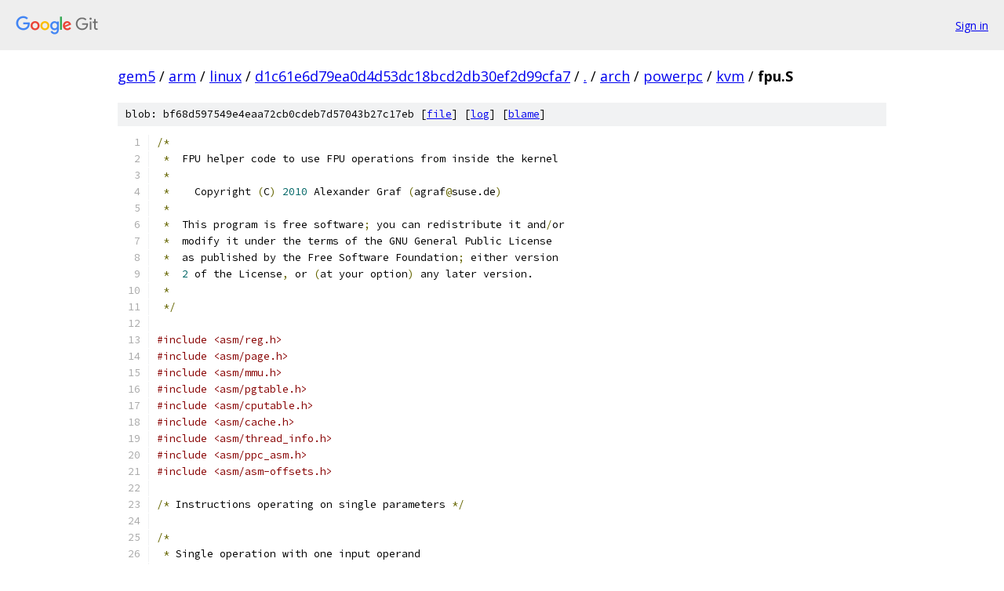

--- FILE ---
content_type: text/html; charset=utf-8
request_url: https://gem5.googlesource.com/arm/linux/+/d1c61e6d79ea0d4d53dc18bcd2db30ef2d99cfa7/arch/powerpc/kvm/fpu.S?autodive=0%2F%2F%2F
body_size: 5261
content:
<!DOCTYPE html><html lang="en"><head><meta charset="utf-8"><meta name="viewport" content="width=device-width, initial-scale=1"><title>arch/powerpc/kvm/fpu.S - arm/linux - Git at Google</title><link rel="stylesheet" type="text/css" href="/+static/base.css"><link rel="stylesheet" type="text/css" href="/+static/prettify/prettify.css"><!-- default customHeadTagPart --></head><body class="Site"><header class="Site-header"><div class="Header"><a class="Header-image" href="/"><img src="//www.gstatic.com/images/branding/lockups/2x/lockup_git_color_108x24dp.png" width="108" height="24" alt="Google Git"></a><div class="Header-menu"> <a class="Header-menuItem" href="https://accounts.google.com/AccountChooser?faa=1&amp;continue=https://gem5.googlesource.com/login/arm/linux/%2B/d1c61e6d79ea0d4d53dc18bcd2db30ef2d99cfa7/arch/powerpc/kvm/fpu.S?autodive%3D0%252F%252F%252F">Sign in</a> </div></div></header><div class="Site-content"><div class="Container "><div class="Breadcrumbs"><a class="Breadcrumbs-crumb" href="/?format=HTML">gem5</a> / <a class="Breadcrumbs-crumb" href="/arm/">arm</a> / <a class="Breadcrumbs-crumb" href="/arm/linux/">linux</a> / <a class="Breadcrumbs-crumb" href="/arm/linux/+/d1c61e6d79ea0d4d53dc18bcd2db30ef2d99cfa7">d1c61e6d79ea0d4d53dc18bcd2db30ef2d99cfa7</a> / <a class="Breadcrumbs-crumb" href="/arm/linux/+/d1c61e6d79ea0d4d53dc18bcd2db30ef2d99cfa7/?autodive=0%2F%2F%2F">.</a> / <a class="Breadcrumbs-crumb" href="/arm/linux/+/d1c61e6d79ea0d4d53dc18bcd2db30ef2d99cfa7/arch?autodive=0%2F%2F%2F">arch</a> / <a class="Breadcrumbs-crumb" href="/arm/linux/+/d1c61e6d79ea0d4d53dc18bcd2db30ef2d99cfa7/arch/powerpc?autodive=0%2F%2F%2F">powerpc</a> / <a class="Breadcrumbs-crumb" href="/arm/linux/+/d1c61e6d79ea0d4d53dc18bcd2db30ef2d99cfa7/arch/powerpc/kvm?autodive=0%2F%2F%2F">kvm</a> / <span class="Breadcrumbs-crumb">fpu.S</span></div><div class="u-sha1 u-monospace BlobSha1">blob: bf68d597549e4eaa72cb0cdeb7d57043b27c17eb [<a href="/arm/linux/+/d1c61e6d79ea0d4d53dc18bcd2db30ef2d99cfa7/arch/powerpc/kvm/fpu.S?autodive=0%2F%2F%2F">file</a>] [<a href="/arm/linux/+log/d1c61e6d79ea0d4d53dc18bcd2db30ef2d99cfa7/arch/powerpc/kvm/fpu.S">log</a>] [<a href="/arm/linux/+blame/d1c61e6d79ea0d4d53dc18bcd2db30ef2d99cfa7/arch/powerpc/kvm/fpu.S">blame</a>]</div><table class="FileContents"><tr class="u-pre u-monospace FileContents-line"><td class="u-lineNum u-noSelect FileContents-lineNum" data-line-number="1"></td><td class="FileContents-lineContents" id="1"><span class="pun">/*</span></td></tr><tr class="u-pre u-monospace FileContents-line"><td class="u-lineNum u-noSelect FileContents-lineNum" data-line-number="2"></td><td class="FileContents-lineContents" id="2"><span class="pln"> </span><span class="pun">*</span><span class="pln">  FPU helper code to use FPU operations from inside the kernel</span></td></tr><tr class="u-pre u-monospace FileContents-line"><td class="u-lineNum u-noSelect FileContents-lineNum" data-line-number="3"></td><td class="FileContents-lineContents" id="3"><span class="pln"> </span><span class="pun">*</span></td></tr><tr class="u-pre u-monospace FileContents-line"><td class="u-lineNum u-noSelect FileContents-lineNum" data-line-number="4"></td><td class="FileContents-lineContents" id="4"><span class="pln"> </span><span class="pun">*</span><span class="pln">    Copyright </span><span class="pun">(</span><span class="pln">C</span><span class="pun">)</span><span class="pln"> </span><span class="lit">2010</span><span class="pln"> Alexander Graf </span><span class="pun">(</span><span class="pln">agraf</span><span class="pun">@</span><span class="pln">suse.de</span><span class="pun">)</span></td></tr><tr class="u-pre u-monospace FileContents-line"><td class="u-lineNum u-noSelect FileContents-lineNum" data-line-number="5"></td><td class="FileContents-lineContents" id="5"><span class="pln"> </span><span class="pun">*</span></td></tr><tr class="u-pre u-monospace FileContents-line"><td class="u-lineNum u-noSelect FileContents-lineNum" data-line-number="6"></td><td class="FileContents-lineContents" id="6"><span class="pln"> </span><span class="pun">*</span><span class="pln">  This program is free software</span><span class="pun">;</span><span class="pln"> you can redistribute it and</span><span class="pun">/</span><span class="pln">or</span></td></tr><tr class="u-pre u-monospace FileContents-line"><td class="u-lineNum u-noSelect FileContents-lineNum" data-line-number="7"></td><td class="FileContents-lineContents" id="7"><span class="pln"> </span><span class="pun">*</span><span class="pln">  modify it under the terms of the GNU General Public License</span></td></tr><tr class="u-pre u-monospace FileContents-line"><td class="u-lineNum u-noSelect FileContents-lineNum" data-line-number="8"></td><td class="FileContents-lineContents" id="8"><span class="pln"> </span><span class="pun">*</span><span class="pln">  as published by the Free Software Foundation</span><span class="pun">;</span><span class="pln"> either version</span></td></tr><tr class="u-pre u-monospace FileContents-line"><td class="u-lineNum u-noSelect FileContents-lineNum" data-line-number="9"></td><td class="FileContents-lineContents" id="9"><span class="pln"> </span><span class="pun">*</span><span class="pln">  </span><span class="lit">2</span><span class="pln"> of the License</span><span class="pun">,</span><span class="pln"> or </span><span class="pun">(</span><span class="pln">at your option</span><span class="pun">)</span><span class="pln"> any later version.</span></td></tr><tr class="u-pre u-monospace FileContents-line"><td class="u-lineNum u-noSelect FileContents-lineNum" data-line-number="10"></td><td class="FileContents-lineContents" id="10"><span class="pln"> </span><span class="pun">*</span></td></tr><tr class="u-pre u-monospace FileContents-line"><td class="u-lineNum u-noSelect FileContents-lineNum" data-line-number="11"></td><td class="FileContents-lineContents" id="11"><span class="pln"> </span><span class="pun">*/</span></td></tr><tr class="u-pre u-monospace FileContents-line"><td class="u-lineNum u-noSelect FileContents-lineNum" data-line-number="12"></td><td class="FileContents-lineContents" id="12"></td></tr><tr class="u-pre u-monospace FileContents-line"><td class="u-lineNum u-noSelect FileContents-lineNum" data-line-number="13"></td><td class="FileContents-lineContents" id="13"><span class="com">#include &lt;asm/reg.h&gt;</span></td></tr><tr class="u-pre u-monospace FileContents-line"><td class="u-lineNum u-noSelect FileContents-lineNum" data-line-number="14"></td><td class="FileContents-lineContents" id="14"><span class="com">#include &lt;asm/page.h&gt;</span></td></tr><tr class="u-pre u-monospace FileContents-line"><td class="u-lineNum u-noSelect FileContents-lineNum" data-line-number="15"></td><td class="FileContents-lineContents" id="15"><span class="com">#include &lt;asm/mmu.h&gt;</span></td></tr><tr class="u-pre u-monospace FileContents-line"><td class="u-lineNum u-noSelect FileContents-lineNum" data-line-number="16"></td><td class="FileContents-lineContents" id="16"><span class="com">#include &lt;asm/pgtable.h&gt;</span></td></tr><tr class="u-pre u-monospace FileContents-line"><td class="u-lineNum u-noSelect FileContents-lineNum" data-line-number="17"></td><td class="FileContents-lineContents" id="17"><span class="com">#include &lt;asm/cputable.h&gt;</span></td></tr><tr class="u-pre u-monospace FileContents-line"><td class="u-lineNum u-noSelect FileContents-lineNum" data-line-number="18"></td><td class="FileContents-lineContents" id="18"><span class="com">#include &lt;asm/cache.h&gt;</span></td></tr><tr class="u-pre u-monospace FileContents-line"><td class="u-lineNum u-noSelect FileContents-lineNum" data-line-number="19"></td><td class="FileContents-lineContents" id="19"><span class="com">#include &lt;asm/thread_info.h&gt;</span></td></tr><tr class="u-pre u-monospace FileContents-line"><td class="u-lineNum u-noSelect FileContents-lineNum" data-line-number="20"></td><td class="FileContents-lineContents" id="20"><span class="com">#include &lt;asm/ppc_asm.h&gt;</span></td></tr><tr class="u-pre u-monospace FileContents-line"><td class="u-lineNum u-noSelect FileContents-lineNum" data-line-number="21"></td><td class="FileContents-lineContents" id="21"><span class="com">#include &lt;asm/asm-offsets.h&gt;</span></td></tr><tr class="u-pre u-monospace FileContents-line"><td class="u-lineNum u-noSelect FileContents-lineNum" data-line-number="22"></td><td class="FileContents-lineContents" id="22"></td></tr><tr class="u-pre u-monospace FileContents-line"><td class="u-lineNum u-noSelect FileContents-lineNum" data-line-number="23"></td><td class="FileContents-lineContents" id="23"><span class="pun">/*</span><span class="pln"> Instructions operating on single parameters </span><span class="pun">*/</span></td></tr><tr class="u-pre u-monospace FileContents-line"><td class="u-lineNum u-noSelect FileContents-lineNum" data-line-number="24"></td><td class="FileContents-lineContents" id="24"></td></tr><tr class="u-pre u-monospace FileContents-line"><td class="u-lineNum u-noSelect FileContents-lineNum" data-line-number="25"></td><td class="FileContents-lineContents" id="25"><span class="pun">/*</span></td></tr><tr class="u-pre u-monospace FileContents-line"><td class="u-lineNum u-noSelect FileContents-lineNum" data-line-number="26"></td><td class="FileContents-lineContents" id="26"><span class="pln"> </span><span class="pun">*</span><span class="pln"> Single operation with one input operand</span></td></tr><tr class="u-pre u-monospace FileContents-line"><td class="u-lineNum u-noSelect FileContents-lineNum" data-line-number="27"></td><td class="FileContents-lineContents" id="27"><span class="pln"> </span><span class="pun">*</span></td></tr><tr class="u-pre u-monospace FileContents-line"><td class="u-lineNum u-noSelect FileContents-lineNum" data-line-number="28"></td><td class="FileContents-lineContents" id="28"><span class="pln"> </span><span class="pun">*</span><span class="pln"> R3 </span><span class="pun">=</span><span class="pln"> </span><span class="pun">(</span><span class="pln">double</span><span class="pun">*)&amp;</span><span class="pln">fpscr</span></td></tr><tr class="u-pre u-monospace FileContents-line"><td class="u-lineNum u-noSelect FileContents-lineNum" data-line-number="29"></td><td class="FileContents-lineContents" id="29"><span class="pln"> </span><span class="pun">*</span><span class="pln"> R4 </span><span class="pun">=</span><span class="pln"> </span><span class="pun">(</span><span class="pln">short</span><span class="pun">*)&amp;</span><span class="pln">result</span></td></tr><tr class="u-pre u-monospace FileContents-line"><td class="u-lineNum u-noSelect FileContents-lineNum" data-line-number="30"></td><td class="FileContents-lineContents" id="30"><span class="pln"> </span><span class="pun">*</span><span class="pln"> R5 </span><span class="pun">=</span><span class="pln"> </span><span class="pun">(</span><span class="pln">short</span><span class="pun">*)&amp;</span><span class="pln">param1</span></td></tr><tr class="u-pre u-monospace FileContents-line"><td class="u-lineNum u-noSelect FileContents-lineNum" data-line-number="31"></td><td class="FileContents-lineContents" id="31"><span class="pln"> </span><span class="pun">*/</span></td></tr><tr class="u-pre u-monospace FileContents-line"><td class="u-lineNum u-noSelect FileContents-lineNum" data-line-number="32"></td><td class="FileContents-lineContents" id="32"><span class="com">#define FPS_ONE_IN(name) 					\</span></td></tr><tr class="u-pre u-monospace FileContents-line"><td class="u-lineNum u-noSelect FileContents-lineNum" data-line-number="33"></td><td class="FileContents-lineContents" id="33"><span class="pln">_GLOBAL</span><span class="pun">(</span><span class="pln">fps_ </span><span class="com">## name);							\</span></td></tr><tr class="u-pre u-monospace FileContents-line"><td class="u-lineNum u-noSelect FileContents-lineNum" data-line-number="34"></td><td class="FileContents-lineContents" id="34"><span class="pln">	lfd	</span><span class="lit">0</span><span class="pun">,</span><span class="lit">0</span><span class="pun">(</span><span class="pln">r3</span><span class="pun">);</span><span class="pln">		</span><span class="pun">/*</span><span class="pln"> load up fpscr value </span><span class="pun">*/</span><span class="pln">	\</span></td></tr><tr class="u-pre u-monospace FileContents-line"><td class="u-lineNum u-noSelect FileContents-lineNum" data-line-number="35"></td><td class="FileContents-lineContents" id="35"><span class="pln">	MTFSF_L</span><span class="pun">(</span><span class="lit">0</span><span class="pun">);</span><span class="pln">							\</span></td></tr><tr class="u-pre u-monospace FileContents-line"><td class="u-lineNum u-noSelect FileContents-lineNum" data-line-number="36"></td><td class="FileContents-lineContents" id="36"><span class="pln">	lfs	</span><span class="lit">0</span><span class="pun">,</span><span class="lit">0</span><span class="pun">(</span><span class="pln">r5</span><span class="pun">);</span><span class="pln">						\</span></td></tr><tr class="u-pre u-monospace FileContents-line"><td class="u-lineNum u-noSelect FileContents-lineNum" data-line-number="37"></td><td class="FileContents-lineContents" id="37"><span class="pln">									\</span></td></tr><tr class="u-pre u-monospace FileContents-line"><td class="u-lineNum u-noSelect FileContents-lineNum" data-line-number="38"></td><td class="FileContents-lineContents" id="38"><span class="pln">	name	</span><span class="lit">0</span><span class="pun">,</span><span class="lit">0</span><span class="pun">;</span><span class="pln">							\</span></td></tr><tr class="u-pre u-monospace FileContents-line"><td class="u-lineNum u-noSelect FileContents-lineNum" data-line-number="39"></td><td class="FileContents-lineContents" id="39"><span class="pln">									\</span></td></tr><tr class="u-pre u-monospace FileContents-line"><td class="u-lineNum u-noSelect FileContents-lineNum" data-line-number="40"></td><td class="FileContents-lineContents" id="40"><span class="pln">	stfs	</span><span class="lit">0</span><span class="pun">,</span><span class="lit">0</span><span class="pun">(</span><span class="pln">r4</span><span class="pun">);</span><span class="pln">						\</span></td></tr><tr class="u-pre u-monospace FileContents-line"><td class="u-lineNum u-noSelect FileContents-lineNum" data-line-number="41"></td><td class="FileContents-lineContents" id="41"><span class="pln">	mffs	</span><span class="lit">0</span><span class="pun">;</span><span class="pln">							\</span></td></tr><tr class="u-pre u-monospace FileContents-line"><td class="u-lineNum u-noSelect FileContents-lineNum" data-line-number="42"></td><td class="FileContents-lineContents" id="42"><span class="pln">	stfd	</span><span class="lit">0</span><span class="pun">,</span><span class="lit">0</span><span class="pun">(</span><span class="pln">r3</span><span class="pun">);</span><span class="pln">	</span><span class="pun">/*</span><span class="pln"> save new fpscr value </span><span class="pun">*/</span><span class="pln">	\</span></td></tr><tr class="u-pre u-monospace FileContents-line"><td class="u-lineNum u-noSelect FileContents-lineNum" data-line-number="43"></td><td class="FileContents-lineContents" id="43"><span class="pln">	blr</span></td></tr><tr class="u-pre u-monospace FileContents-line"><td class="u-lineNum u-noSelect FileContents-lineNum" data-line-number="44"></td><td class="FileContents-lineContents" id="44"></td></tr><tr class="u-pre u-monospace FileContents-line"><td class="u-lineNum u-noSelect FileContents-lineNum" data-line-number="45"></td><td class="FileContents-lineContents" id="45"><span class="pun">/*</span></td></tr><tr class="u-pre u-monospace FileContents-line"><td class="u-lineNum u-noSelect FileContents-lineNum" data-line-number="46"></td><td class="FileContents-lineContents" id="46"><span class="pln"> </span><span class="pun">*</span><span class="pln"> Single operation with two input operands</span></td></tr><tr class="u-pre u-monospace FileContents-line"><td class="u-lineNum u-noSelect FileContents-lineNum" data-line-number="47"></td><td class="FileContents-lineContents" id="47"><span class="pln"> </span><span class="pun">*</span></td></tr><tr class="u-pre u-monospace FileContents-line"><td class="u-lineNum u-noSelect FileContents-lineNum" data-line-number="48"></td><td class="FileContents-lineContents" id="48"><span class="pln"> </span><span class="pun">*</span><span class="pln"> R3 </span><span class="pun">=</span><span class="pln"> </span><span class="pun">(</span><span class="pln">double</span><span class="pun">*)&amp;</span><span class="pln">fpscr</span></td></tr><tr class="u-pre u-monospace FileContents-line"><td class="u-lineNum u-noSelect FileContents-lineNum" data-line-number="49"></td><td class="FileContents-lineContents" id="49"><span class="pln"> </span><span class="pun">*</span><span class="pln"> R4 </span><span class="pun">=</span><span class="pln"> </span><span class="pun">(</span><span class="pln">short</span><span class="pun">*)&amp;</span><span class="pln">result</span></td></tr><tr class="u-pre u-monospace FileContents-line"><td class="u-lineNum u-noSelect FileContents-lineNum" data-line-number="50"></td><td class="FileContents-lineContents" id="50"><span class="pln"> </span><span class="pun">*</span><span class="pln"> R5 </span><span class="pun">=</span><span class="pln"> </span><span class="pun">(</span><span class="pln">short</span><span class="pun">*)&amp;</span><span class="pln">param1</span></td></tr><tr class="u-pre u-monospace FileContents-line"><td class="u-lineNum u-noSelect FileContents-lineNum" data-line-number="51"></td><td class="FileContents-lineContents" id="51"><span class="pln"> </span><span class="pun">*</span><span class="pln"> R6 </span><span class="pun">=</span><span class="pln"> </span><span class="pun">(</span><span class="pln">short</span><span class="pun">*)&amp;</span><span class="pln">param2</span></td></tr><tr class="u-pre u-monospace FileContents-line"><td class="u-lineNum u-noSelect FileContents-lineNum" data-line-number="52"></td><td class="FileContents-lineContents" id="52"><span class="pln"> </span><span class="pun">*/</span></td></tr><tr class="u-pre u-monospace FileContents-line"><td class="u-lineNum u-noSelect FileContents-lineNum" data-line-number="53"></td><td class="FileContents-lineContents" id="53"><span class="com">#define FPS_TWO_IN(name) 					\</span></td></tr><tr class="u-pre u-monospace FileContents-line"><td class="u-lineNum u-noSelect FileContents-lineNum" data-line-number="54"></td><td class="FileContents-lineContents" id="54"><span class="pln">_GLOBAL</span><span class="pun">(</span><span class="pln">fps_ </span><span class="com">## name);							\</span></td></tr><tr class="u-pre u-monospace FileContents-line"><td class="u-lineNum u-noSelect FileContents-lineNum" data-line-number="55"></td><td class="FileContents-lineContents" id="55"><span class="pln">	lfd	</span><span class="lit">0</span><span class="pun">,</span><span class="lit">0</span><span class="pun">(</span><span class="pln">r3</span><span class="pun">);</span><span class="pln">		</span><span class="pun">/*</span><span class="pln"> load up fpscr value </span><span class="pun">*/</span><span class="pln">	\</span></td></tr><tr class="u-pre u-monospace FileContents-line"><td class="u-lineNum u-noSelect FileContents-lineNum" data-line-number="56"></td><td class="FileContents-lineContents" id="56"><span class="pln">	MTFSF_L</span><span class="pun">(</span><span class="lit">0</span><span class="pun">);</span><span class="pln">							\</span></td></tr><tr class="u-pre u-monospace FileContents-line"><td class="u-lineNum u-noSelect FileContents-lineNum" data-line-number="57"></td><td class="FileContents-lineContents" id="57"><span class="pln">	lfs	</span><span class="lit">0</span><span class="pun">,</span><span class="lit">0</span><span class="pun">(</span><span class="pln">r5</span><span class="pun">);</span><span class="pln">						\</span></td></tr><tr class="u-pre u-monospace FileContents-line"><td class="u-lineNum u-noSelect FileContents-lineNum" data-line-number="58"></td><td class="FileContents-lineContents" id="58"><span class="pln">	lfs	</span><span class="lit">1</span><span class="pun">,</span><span class="lit">0</span><span class="pun">(</span><span class="pln">r6</span><span class="pun">);</span><span class="pln">						\</span></td></tr><tr class="u-pre u-monospace FileContents-line"><td class="u-lineNum u-noSelect FileContents-lineNum" data-line-number="59"></td><td class="FileContents-lineContents" id="59"><span class="pln">									\</span></td></tr><tr class="u-pre u-monospace FileContents-line"><td class="u-lineNum u-noSelect FileContents-lineNum" data-line-number="60"></td><td class="FileContents-lineContents" id="60"><span class="pln">	name	</span><span class="lit">0</span><span class="pun">,</span><span class="lit">0</span><span class="pun">,</span><span class="lit">1</span><span class="pun">;</span><span class="pln">							\</span></td></tr><tr class="u-pre u-monospace FileContents-line"><td class="u-lineNum u-noSelect FileContents-lineNum" data-line-number="61"></td><td class="FileContents-lineContents" id="61"><span class="pln">									\</span></td></tr><tr class="u-pre u-monospace FileContents-line"><td class="u-lineNum u-noSelect FileContents-lineNum" data-line-number="62"></td><td class="FileContents-lineContents" id="62"><span class="pln">	stfs	</span><span class="lit">0</span><span class="pun">,</span><span class="lit">0</span><span class="pun">(</span><span class="pln">r4</span><span class="pun">);</span><span class="pln">						\</span></td></tr><tr class="u-pre u-monospace FileContents-line"><td class="u-lineNum u-noSelect FileContents-lineNum" data-line-number="63"></td><td class="FileContents-lineContents" id="63"><span class="pln">	mffs	</span><span class="lit">0</span><span class="pun">;</span><span class="pln">							\</span></td></tr><tr class="u-pre u-monospace FileContents-line"><td class="u-lineNum u-noSelect FileContents-lineNum" data-line-number="64"></td><td class="FileContents-lineContents" id="64"><span class="pln">	stfd	</span><span class="lit">0</span><span class="pun">,</span><span class="lit">0</span><span class="pun">(</span><span class="pln">r3</span><span class="pun">);</span><span class="pln">		</span><span class="pun">/*</span><span class="pln"> save new fpscr value </span><span class="pun">*/</span><span class="pln">	\</span></td></tr><tr class="u-pre u-monospace FileContents-line"><td class="u-lineNum u-noSelect FileContents-lineNum" data-line-number="65"></td><td class="FileContents-lineContents" id="65"><span class="pln">	blr</span></td></tr><tr class="u-pre u-monospace FileContents-line"><td class="u-lineNum u-noSelect FileContents-lineNum" data-line-number="66"></td><td class="FileContents-lineContents" id="66"></td></tr><tr class="u-pre u-monospace FileContents-line"><td class="u-lineNum u-noSelect FileContents-lineNum" data-line-number="67"></td><td class="FileContents-lineContents" id="67"><span class="pun">/*</span></td></tr><tr class="u-pre u-monospace FileContents-line"><td class="u-lineNum u-noSelect FileContents-lineNum" data-line-number="68"></td><td class="FileContents-lineContents" id="68"><span class="pln"> </span><span class="pun">*</span><span class="pln"> Single operation with three input operands</span></td></tr><tr class="u-pre u-monospace FileContents-line"><td class="u-lineNum u-noSelect FileContents-lineNum" data-line-number="69"></td><td class="FileContents-lineContents" id="69"><span class="pln"> </span><span class="pun">*</span></td></tr><tr class="u-pre u-monospace FileContents-line"><td class="u-lineNum u-noSelect FileContents-lineNum" data-line-number="70"></td><td class="FileContents-lineContents" id="70"><span class="pln"> </span><span class="pun">*</span><span class="pln"> R3 </span><span class="pun">=</span><span class="pln"> </span><span class="pun">(</span><span class="pln">double</span><span class="pun">*)&amp;</span><span class="pln">fpscr</span></td></tr><tr class="u-pre u-monospace FileContents-line"><td class="u-lineNum u-noSelect FileContents-lineNum" data-line-number="71"></td><td class="FileContents-lineContents" id="71"><span class="pln"> </span><span class="pun">*</span><span class="pln"> R4 </span><span class="pun">=</span><span class="pln"> </span><span class="pun">(</span><span class="pln">short</span><span class="pun">*)&amp;</span><span class="pln">result</span></td></tr><tr class="u-pre u-monospace FileContents-line"><td class="u-lineNum u-noSelect FileContents-lineNum" data-line-number="72"></td><td class="FileContents-lineContents" id="72"><span class="pln"> </span><span class="pun">*</span><span class="pln"> R5 </span><span class="pun">=</span><span class="pln"> </span><span class="pun">(</span><span class="pln">short</span><span class="pun">*)&amp;</span><span class="pln">param1</span></td></tr><tr class="u-pre u-monospace FileContents-line"><td class="u-lineNum u-noSelect FileContents-lineNum" data-line-number="73"></td><td class="FileContents-lineContents" id="73"><span class="pln"> </span><span class="pun">*</span><span class="pln"> R6 </span><span class="pun">=</span><span class="pln"> </span><span class="pun">(</span><span class="pln">short</span><span class="pun">*)&amp;</span><span class="pln">param2</span></td></tr><tr class="u-pre u-monospace FileContents-line"><td class="u-lineNum u-noSelect FileContents-lineNum" data-line-number="74"></td><td class="FileContents-lineContents" id="74"><span class="pln"> </span><span class="pun">*</span><span class="pln"> R7 </span><span class="pun">=</span><span class="pln"> </span><span class="pun">(</span><span class="pln">short</span><span class="pun">*)&amp;</span><span class="pln">param3</span></td></tr><tr class="u-pre u-monospace FileContents-line"><td class="u-lineNum u-noSelect FileContents-lineNum" data-line-number="75"></td><td class="FileContents-lineContents" id="75"><span class="pln"> </span><span class="pun">*/</span></td></tr><tr class="u-pre u-monospace FileContents-line"><td class="u-lineNum u-noSelect FileContents-lineNum" data-line-number="76"></td><td class="FileContents-lineContents" id="76"><span class="com">#define FPS_THREE_IN(name) 					\</span></td></tr><tr class="u-pre u-monospace FileContents-line"><td class="u-lineNum u-noSelect FileContents-lineNum" data-line-number="77"></td><td class="FileContents-lineContents" id="77"><span class="pln">_GLOBAL</span><span class="pun">(</span><span class="pln">fps_ </span><span class="com">## name);							\</span></td></tr><tr class="u-pre u-monospace FileContents-line"><td class="u-lineNum u-noSelect FileContents-lineNum" data-line-number="78"></td><td class="FileContents-lineContents" id="78"><span class="pln">	lfd	</span><span class="lit">0</span><span class="pun">,</span><span class="lit">0</span><span class="pun">(</span><span class="pln">r3</span><span class="pun">);</span><span class="pln">		</span><span class="pun">/*</span><span class="pln"> load up fpscr value </span><span class="pun">*/</span><span class="pln">	\</span></td></tr><tr class="u-pre u-monospace FileContents-line"><td class="u-lineNum u-noSelect FileContents-lineNum" data-line-number="79"></td><td class="FileContents-lineContents" id="79"><span class="pln">	MTFSF_L</span><span class="pun">(</span><span class="lit">0</span><span class="pun">);</span><span class="pln">							\</span></td></tr><tr class="u-pre u-monospace FileContents-line"><td class="u-lineNum u-noSelect FileContents-lineNum" data-line-number="80"></td><td class="FileContents-lineContents" id="80"><span class="pln">	lfs	</span><span class="lit">0</span><span class="pun">,</span><span class="lit">0</span><span class="pun">(</span><span class="pln">r5</span><span class="pun">);</span><span class="pln">						\</span></td></tr><tr class="u-pre u-monospace FileContents-line"><td class="u-lineNum u-noSelect FileContents-lineNum" data-line-number="81"></td><td class="FileContents-lineContents" id="81"><span class="pln">	lfs	</span><span class="lit">1</span><span class="pun">,</span><span class="lit">0</span><span class="pun">(</span><span class="pln">r6</span><span class="pun">);</span><span class="pln">						\</span></td></tr><tr class="u-pre u-monospace FileContents-line"><td class="u-lineNum u-noSelect FileContents-lineNum" data-line-number="82"></td><td class="FileContents-lineContents" id="82"><span class="pln">	lfs	</span><span class="lit">2</span><span class="pun">,</span><span class="lit">0</span><span class="pun">(</span><span class="pln">r7</span><span class="pun">);</span><span class="pln">						\</span></td></tr><tr class="u-pre u-monospace FileContents-line"><td class="u-lineNum u-noSelect FileContents-lineNum" data-line-number="83"></td><td class="FileContents-lineContents" id="83"><span class="pln">									\</span></td></tr><tr class="u-pre u-monospace FileContents-line"><td class="u-lineNum u-noSelect FileContents-lineNum" data-line-number="84"></td><td class="FileContents-lineContents" id="84"><span class="pln">	name	</span><span class="lit">0</span><span class="pun">,</span><span class="lit">0</span><span class="pun">,</span><span class="lit">1</span><span class="pun">,</span><span class="lit">2</span><span class="pun">;</span><span class="pln">						\</span></td></tr><tr class="u-pre u-monospace FileContents-line"><td class="u-lineNum u-noSelect FileContents-lineNum" data-line-number="85"></td><td class="FileContents-lineContents" id="85"><span class="pln">									\</span></td></tr><tr class="u-pre u-monospace FileContents-line"><td class="u-lineNum u-noSelect FileContents-lineNum" data-line-number="86"></td><td class="FileContents-lineContents" id="86"><span class="pln">	stfs	</span><span class="lit">0</span><span class="pun">,</span><span class="lit">0</span><span class="pun">(</span><span class="pln">r4</span><span class="pun">);</span><span class="pln">						\</span></td></tr><tr class="u-pre u-monospace FileContents-line"><td class="u-lineNum u-noSelect FileContents-lineNum" data-line-number="87"></td><td class="FileContents-lineContents" id="87"><span class="pln">	mffs	</span><span class="lit">0</span><span class="pun">;</span><span class="pln">							\</span></td></tr><tr class="u-pre u-monospace FileContents-line"><td class="u-lineNum u-noSelect FileContents-lineNum" data-line-number="88"></td><td class="FileContents-lineContents" id="88"><span class="pln">	stfd	</span><span class="lit">0</span><span class="pun">,</span><span class="lit">0</span><span class="pun">(</span><span class="pln">r3</span><span class="pun">);</span><span class="pln">		</span><span class="pun">/*</span><span class="pln"> save new fpscr value </span><span class="pun">*/</span><span class="pln">	\</span></td></tr><tr class="u-pre u-monospace FileContents-line"><td class="u-lineNum u-noSelect FileContents-lineNum" data-line-number="89"></td><td class="FileContents-lineContents" id="89"><span class="pln">	blr</span></td></tr><tr class="u-pre u-monospace FileContents-line"><td class="u-lineNum u-noSelect FileContents-lineNum" data-line-number="90"></td><td class="FileContents-lineContents" id="90"></td></tr><tr class="u-pre u-monospace FileContents-line"><td class="u-lineNum u-noSelect FileContents-lineNum" data-line-number="91"></td><td class="FileContents-lineContents" id="91"><span class="pln">FPS_ONE_IN</span><span class="pun">(</span><span class="pln">fres</span><span class="pun">)</span></td></tr><tr class="u-pre u-monospace FileContents-line"><td class="u-lineNum u-noSelect FileContents-lineNum" data-line-number="92"></td><td class="FileContents-lineContents" id="92"><span class="pln">FPS_ONE_IN</span><span class="pun">(</span><span class="pln">frsqrte</span><span class="pun">)</span></td></tr><tr class="u-pre u-monospace FileContents-line"><td class="u-lineNum u-noSelect FileContents-lineNum" data-line-number="93"></td><td class="FileContents-lineContents" id="93"><span class="pln">FPS_ONE_IN</span><span class="pun">(</span><span class="pln">fsqrts</span><span class="pun">)</span></td></tr><tr class="u-pre u-monospace FileContents-line"><td class="u-lineNum u-noSelect FileContents-lineNum" data-line-number="94"></td><td class="FileContents-lineContents" id="94"><span class="pln">FPS_TWO_IN</span><span class="pun">(</span><span class="pln">fadds</span><span class="pun">)</span></td></tr><tr class="u-pre u-monospace FileContents-line"><td class="u-lineNum u-noSelect FileContents-lineNum" data-line-number="95"></td><td class="FileContents-lineContents" id="95"><span class="pln">FPS_TWO_IN</span><span class="pun">(</span><span class="pln">fdivs</span><span class="pun">)</span></td></tr><tr class="u-pre u-monospace FileContents-line"><td class="u-lineNum u-noSelect FileContents-lineNum" data-line-number="96"></td><td class="FileContents-lineContents" id="96"><span class="pln">FPS_TWO_IN</span><span class="pun">(</span><span class="pln">fmuls</span><span class="pun">)</span></td></tr><tr class="u-pre u-monospace FileContents-line"><td class="u-lineNum u-noSelect FileContents-lineNum" data-line-number="97"></td><td class="FileContents-lineContents" id="97"><span class="pln">FPS_TWO_IN</span><span class="pun">(</span><span class="pln">fsubs</span><span class="pun">)</span></td></tr><tr class="u-pre u-monospace FileContents-line"><td class="u-lineNum u-noSelect FileContents-lineNum" data-line-number="98"></td><td class="FileContents-lineContents" id="98"><span class="pln">FPS_THREE_IN</span><span class="pun">(</span><span class="pln">fmadds</span><span class="pun">)</span></td></tr><tr class="u-pre u-monospace FileContents-line"><td class="u-lineNum u-noSelect FileContents-lineNum" data-line-number="99"></td><td class="FileContents-lineContents" id="99"><span class="pln">FPS_THREE_IN</span><span class="pun">(</span><span class="pln">fmsubs</span><span class="pun">)</span></td></tr><tr class="u-pre u-monospace FileContents-line"><td class="u-lineNum u-noSelect FileContents-lineNum" data-line-number="100"></td><td class="FileContents-lineContents" id="100"><span class="pln">FPS_THREE_IN</span><span class="pun">(</span><span class="pln">fnmadds</span><span class="pun">)</span></td></tr><tr class="u-pre u-monospace FileContents-line"><td class="u-lineNum u-noSelect FileContents-lineNum" data-line-number="101"></td><td class="FileContents-lineContents" id="101"><span class="pln">FPS_THREE_IN</span><span class="pun">(</span><span class="pln">fnmsubs</span><span class="pun">)</span></td></tr><tr class="u-pre u-monospace FileContents-line"><td class="u-lineNum u-noSelect FileContents-lineNum" data-line-number="102"></td><td class="FileContents-lineContents" id="102"><span class="pln">FPS_THREE_IN</span><span class="pun">(</span><span class="pln">fsel</span><span class="pun">)</span></td></tr><tr class="u-pre u-monospace FileContents-line"><td class="u-lineNum u-noSelect FileContents-lineNum" data-line-number="103"></td><td class="FileContents-lineContents" id="103"></td></tr><tr class="u-pre u-monospace FileContents-line"><td class="u-lineNum u-noSelect FileContents-lineNum" data-line-number="104"></td><td class="FileContents-lineContents" id="104"></td></tr><tr class="u-pre u-monospace FileContents-line"><td class="u-lineNum u-noSelect FileContents-lineNum" data-line-number="105"></td><td class="FileContents-lineContents" id="105"><span class="pun">/*</span><span class="pln"> Instructions operating on double parameters </span><span class="pun">*/</span></td></tr><tr class="u-pre u-monospace FileContents-line"><td class="u-lineNum u-noSelect FileContents-lineNum" data-line-number="106"></td><td class="FileContents-lineContents" id="106"></td></tr><tr class="u-pre u-monospace FileContents-line"><td class="u-lineNum u-noSelect FileContents-lineNum" data-line-number="107"></td><td class="FileContents-lineContents" id="107"><span class="pun">/*</span></td></tr><tr class="u-pre u-monospace FileContents-line"><td class="u-lineNum u-noSelect FileContents-lineNum" data-line-number="108"></td><td class="FileContents-lineContents" id="108"><span class="pln"> </span><span class="pun">*</span><span class="pln"> Beginning of double instruction processing</span></td></tr><tr class="u-pre u-monospace FileContents-line"><td class="u-lineNum u-noSelect FileContents-lineNum" data-line-number="109"></td><td class="FileContents-lineContents" id="109"><span class="pln"> </span><span class="pun">*</span></td></tr><tr class="u-pre u-monospace FileContents-line"><td class="u-lineNum u-noSelect FileContents-lineNum" data-line-number="110"></td><td class="FileContents-lineContents" id="110"><span class="pln"> </span><span class="pun">*</span><span class="pln"> R3 </span><span class="pun">=</span><span class="pln"> </span><span class="pun">(</span><span class="pln">double</span><span class="pun">*)&amp;</span><span class="pln">fpscr</span></td></tr><tr class="u-pre u-monospace FileContents-line"><td class="u-lineNum u-noSelect FileContents-lineNum" data-line-number="111"></td><td class="FileContents-lineContents" id="111"><span class="pln"> </span><span class="pun">*</span><span class="pln"> R4 </span><span class="pun">=</span><span class="pln"> </span><span class="pun">(</span><span class="pln">u32</span><span class="pun">*)&amp;</span><span class="pln">cr</span></td></tr><tr class="u-pre u-monospace FileContents-line"><td class="u-lineNum u-noSelect FileContents-lineNum" data-line-number="112"></td><td class="FileContents-lineContents" id="112"><span class="pln"> </span><span class="pun">*</span><span class="pln"> R5 </span><span class="pun">=</span><span class="pln"> </span><span class="pun">(</span><span class="pln">double</span><span class="pun">*)&amp;</span><span class="pln">result</span></td></tr><tr class="u-pre u-monospace FileContents-line"><td class="u-lineNum u-noSelect FileContents-lineNum" data-line-number="113"></td><td class="FileContents-lineContents" id="113"><span class="pln"> </span><span class="pun">*</span><span class="pln"> R6 </span><span class="pun">=</span><span class="pln"> </span><span class="pun">(</span><span class="pln">double</span><span class="pun">*)&amp;</span><span class="pln">param1</span></td></tr><tr class="u-pre u-monospace FileContents-line"><td class="u-lineNum u-noSelect FileContents-lineNum" data-line-number="114"></td><td class="FileContents-lineContents" id="114"><span class="pln"> </span><span class="pun">*</span><span class="pln"> R7 </span><span class="pun">=</span><span class="pln"> </span><span class="pun">(</span><span class="pln">double</span><span class="pun">*)&amp;</span><span class="pln">param2 </span><span class="pun">[</span><span class="pln">load_two</span><span class="pun">]</span></td></tr><tr class="u-pre u-monospace FileContents-line"><td class="u-lineNum u-noSelect FileContents-lineNum" data-line-number="115"></td><td class="FileContents-lineContents" id="115"><span class="pln"> </span><span class="pun">*</span><span class="pln"> R8 </span><span class="pun">=</span><span class="pln"> </span><span class="pun">(</span><span class="pln">double</span><span class="pun">*)&amp;</span><span class="pln">param3 </span><span class="pun">[</span><span class="pln">load_three</span><span class="pun">]</span></td></tr><tr class="u-pre u-monospace FileContents-line"><td class="u-lineNum u-noSelect FileContents-lineNum" data-line-number="116"></td><td class="FileContents-lineContents" id="116"><span class="pln"> </span><span class="pun">*</span><span class="pln"> LR </span><span class="pun">=</span><span class="pln"> instruction call </span><span class="kwd">function</span></td></tr><tr class="u-pre u-monospace FileContents-line"><td class="u-lineNum u-noSelect FileContents-lineNum" data-line-number="117"></td><td class="FileContents-lineContents" id="117"><span class="pln"> </span><span class="pun">*/</span></td></tr><tr class="u-pre u-monospace FileContents-line"><td class="u-lineNum u-noSelect FileContents-lineNum" data-line-number="118"></td><td class="FileContents-lineContents" id="118"><span class="pln">fpd_load_three</span><span class="pun">:</span></td></tr><tr class="u-pre u-monospace FileContents-line"><td class="u-lineNum u-noSelect FileContents-lineNum" data-line-number="119"></td><td class="FileContents-lineContents" id="119"><span class="pln">	lfd	</span><span class="lit">2</span><span class="pun">,</span><span class="lit">0</span><span class="pun">(</span><span class="pln">r8</span><span class="pun">)</span><span class="pln">			</span><span class="pun">/*</span><span class="pln"> load param3 </span><span class="pun">*/</span></td></tr><tr class="u-pre u-monospace FileContents-line"><td class="u-lineNum u-noSelect FileContents-lineNum" data-line-number="120"></td><td class="FileContents-lineContents" id="120"><span class="pln">fpd_load_two</span><span class="pun">:</span></td></tr><tr class="u-pre u-monospace FileContents-line"><td class="u-lineNum u-noSelect FileContents-lineNum" data-line-number="121"></td><td class="FileContents-lineContents" id="121"><span class="pln">	lfd	</span><span class="lit">1</span><span class="pun">,</span><span class="lit">0</span><span class="pun">(</span><span class="pln">r7</span><span class="pun">)</span><span class="pln">			</span><span class="pun">/*</span><span class="pln"> load param2 </span><span class="pun">*/</span></td></tr><tr class="u-pre u-monospace FileContents-line"><td class="u-lineNum u-noSelect FileContents-lineNum" data-line-number="122"></td><td class="FileContents-lineContents" id="122"><span class="pln">fpd_load_one</span><span class="pun">:</span></td></tr><tr class="u-pre u-monospace FileContents-line"><td class="u-lineNum u-noSelect FileContents-lineNum" data-line-number="123"></td><td class="FileContents-lineContents" id="123"><span class="pln">	lfd	</span><span class="lit">0</span><span class="pun">,</span><span class="lit">0</span><span class="pun">(</span><span class="pln">r6</span><span class="pun">)</span><span class="pln">			</span><span class="pun">/*</span><span class="pln"> load param1 </span><span class="pun">*/</span></td></tr><tr class="u-pre u-monospace FileContents-line"><td class="u-lineNum u-noSelect FileContents-lineNum" data-line-number="124"></td><td class="FileContents-lineContents" id="124"><span class="pln">fpd_load_none</span><span class="pun">:</span></td></tr><tr class="u-pre u-monospace FileContents-line"><td class="u-lineNum u-noSelect FileContents-lineNum" data-line-number="125"></td><td class="FileContents-lineContents" id="125"><span class="pln">	lfd	</span><span class="lit">3</span><span class="pun">,</span><span class="lit">0</span><span class="pun">(</span><span class="pln">r3</span><span class="pun">)</span><span class="pln">			</span><span class="pun">/*</span><span class="pln"> load up fpscr value </span><span class="pun">*/</span></td></tr><tr class="u-pre u-monospace FileContents-line"><td class="u-lineNum u-noSelect FileContents-lineNum" data-line-number="126"></td><td class="FileContents-lineContents" id="126"><span class="pln">	MTFSF_L</span><span class="pun">(</span><span class="lit">3</span><span class="pun">)</span></td></tr><tr class="u-pre u-monospace FileContents-line"><td class="u-lineNum u-noSelect FileContents-lineNum" data-line-number="127"></td><td class="FileContents-lineContents" id="127"><span class="pln">	lwz	r6</span><span class="pun">,</span><span class="pln"> </span><span class="lit">0</span><span class="pun">(</span><span class="pln">r4</span><span class="pun">)</span><span class="pln">		</span><span class="pun">/*</span><span class="pln"> load cr </span><span class="pun">*/</span></td></tr><tr class="u-pre u-monospace FileContents-line"><td class="u-lineNum u-noSelect FileContents-lineNum" data-line-number="128"></td><td class="FileContents-lineContents" id="128"><span class="pln">	mtcr	r6</span></td></tr><tr class="u-pre u-monospace FileContents-line"><td class="u-lineNum u-noSelect FileContents-lineNum" data-line-number="129"></td><td class="FileContents-lineContents" id="129"><span class="pln">	blr</span></td></tr><tr class="u-pre u-monospace FileContents-line"><td class="u-lineNum u-noSelect FileContents-lineNum" data-line-number="130"></td><td class="FileContents-lineContents" id="130"></td></tr><tr class="u-pre u-monospace FileContents-line"><td class="u-lineNum u-noSelect FileContents-lineNum" data-line-number="131"></td><td class="FileContents-lineContents" id="131"><span class="pun">/*</span></td></tr><tr class="u-pre u-monospace FileContents-line"><td class="u-lineNum u-noSelect FileContents-lineNum" data-line-number="132"></td><td class="FileContents-lineContents" id="132"><span class="pln"> </span><span class="pun">*</span><span class="pln"> End of double instruction processing</span></td></tr><tr class="u-pre u-monospace FileContents-line"><td class="u-lineNum u-noSelect FileContents-lineNum" data-line-number="133"></td><td class="FileContents-lineContents" id="133"><span class="pln"> </span><span class="pun">*</span></td></tr><tr class="u-pre u-monospace FileContents-line"><td class="u-lineNum u-noSelect FileContents-lineNum" data-line-number="134"></td><td class="FileContents-lineContents" id="134"><span class="pln"> </span><span class="pun">*</span><span class="pln"> R3 </span><span class="pun">=</span><span class="pln"> </span><span class="pun">(</span><span class="pln">double</span><span class="pun">*)&amp;</span><span class="pln">fpscr</span></td></tr><tr class="u-pre u-monospace FileContents-line"><td class="u-lineNum u-noSelect FileContents-lineNum" data-line-number="135"></td><td class="FileContents-lineContents" id="135"><span class="pln"> </span><span class="pun">*</span><span class="pln"> R4 </span><span class="pun">=</span><span class="pln"> </span><span class="pun">(</span><span class="pln">u32</span><span class="pun">*)&amp;</span><span class="pln">cr</span></td></tr><tr class="u-pre u-monospace FileContents-line"><td class="u-lineNum u-noSelect FileContents-lineNum" data-line-number="136"></td><td class="FileContents-lineContents" id="136"><span class="pln"> </span><span class="pun">*</span><span class="pln"> R5 </span><span class="pun">=</span><span class="pln"> </span><span class="pun">(</span><span class="pln">double</span><span class="pun">*)&amp;</span><span class="pln">result</span></td></tr><tr class="u-pre u-monospace FileContents-line"><td class="u-lineNum u-noSelect FileContents-lineNum" data-line-number="137"></td><td class="FileContents-lineContents" id="137"><span class="pln"> </span><span class="pun">*</span><span class="pln"> LR </span><span class="pun">=</span><span class="pln"> caller of instruction call </span><span class="kwd">function</span></td></tr><tr class="u-pre u-monospace FileContents-line"><td class="u-lineNum u-noSelect FileContents-lineNum" data-line-number="138"></td><td class="FileContents-lineContents" id="138"><span class="pln"> </span><span class="pun">*/</span></td></tr><tr class="u-pre u-monospace FileContents-line"><td class="u-lineNum u-noSelect FileContents-lineNum" data-line-number="139"></td><td class="FileContents-lineContents" id="139"><span class="pln">fpd_return</span><span class="pun">:</span></td></tr><tr class="u-pre u-monospace FileContents-line"><td class="u-lineNum u-noSelect FileContents-lineNum" data-line-number="140"></td><td class="FileContents-lineContents" id="140"><span class="pln">	mfcr	r6</span></td></tr><tr class="u-pre u-monospace FileContents-line"><td class="u-lineNum u-noSelect FileContents-lineNum" data-line-number="141"></td><td class="FileContents-lineContents" id="141"><span class="pln">	stfd	</span><span class="lit">0</span><span class="pun">,</span><span class="lit">0</span><span class="pun">(</span><span class="pln">r5</span><span class="pun">)</span><span class="pln">			</span><span class="pun">/*</span><span class="pln"> save result </span><span class="pun">*/</span></td></tr><tr class="u-pre u-monospace FileContents-line"><td class="u-lineNum u-noSelect FileContents-lineNum" data-line-number="142"></td><td class="FileContents-lineContents" id="142"><span class="pln">	mffs	</span><span class="lit">0</span></td></tr><tr class="u-pre u-monospace FileContents-line"><td class="u-lineNum u-noSelect FileContents-lineNum" data-line-number="143"></td><td class="FileContents-lineContents" id="143"><span class="pln">	stfd	</span><span class="lit">0</span><span class="pun">,</span><span class="lit">0</span><span class="pun">(</span><span class="pln">r3</span><span class="pun">)</span><span class="pln">			</span><span class="pun">/*</span><span class="pln"> save new fpscr value </span><span class="pun">*/</span></td></tr><tr class="u-pre u-monospace FileContents-line"><td class="u-lineNum u-noSelect FileContents-lineNum" data-line-number="144"></td><td class="FileContents-lineContents" id="144"><span class="pln">	stw	r6</span><span class="pun">,</span><span class="lit">0</span><span class="pun">(</span><span class="pln">r4</span><span class="pun">)</span><span class="pln">		</span><span class="pun">/*</span><span class="pln"> save new cr value </span><span class="pun">*/</span></td></tr><tr class="u-pre u-monospace FileContents-line"><td class="u-lineNum u-noSelect FileContents-lineNum" data-line-number="145"></td><td class="FileContents-lineContents" id="145"><span class="pln">	blr</span></td></tr><tr class="u-pre u-monospace FileContents-line"><td class="u-lineNum u-noSelect FileContents-lineNum" data-line-number="146"></td><td class="FileContents-lineContents" id="146"></td></tr><tr class="u-pre u-monospace FileContents-line"><td class="u-lineNum u-noSelect FileContents-lineNum" data-line-number="147"></td><td class="FileContents-lineContents" id="147"><span class="pun">/*</span></td></tr><tr class="u-pre u-monospace FileContents-line"><td class="u-lineNum u-noSelect FileContents-lineNum" data-line-number="148"></td><td class="FileContents-lineContents" id="148"><span class="pln"> </span><span class="pun">*</span><span class="pln"> Double operation with no input operand</span></td></tr><tr class="u-pre u-monospace FileContents-line"><td class="u-lineNum u-noSelect FileContents-lineNum" data-line-number="149"></td><td class="FileContents-lineContents" id="149"><span class="pln"> </span><span class="pun">*</span></td></tr><tr class="u-pre u-monospace FileContents-line"><td class="u-lineNum u-noSelect FileContents-lineNum" data-line-number="150"></td><td class="FileContents-lineContents" id="150"><span class="pln"> </span><span class="pun">*</span><span class="pln"> R3 </span><span class="pun">=</span><span class="pln"> </span><span class="pun">(</span><span class="pln">double</span><span class="pun">*)&amp;</span><span class="pln">fpscr</span></td></tr><tr class="u-pre u-monospace FileContents-line"><td class="u-lineNum u-noSelect FileContents-lineNum" data-line-number="151"></td><td class="FileContents-lineContents" id="151"><span class="pln"> </span><span class="pun">*</span><span class="pln"> R4 </span><span class="pun">=</span><span class="pln"> </span><span class="pun">(</span><span class="pln">u32</span><span class="pun">*)&amp;</span><span class="pln">cr</span></td></tr><tr class="u-pre u-monospace FileContents-line"><td class="u-lineNum u-noSelect FileContents-lineNum" data-line-number="152"></td><td class="FileContents-lineContents" id="152"><span class="pln"> </span><span class="pun">*</span><span class="pln"> R5 </span><span class="pun">=</span><span class="pln"> </span><span class="pun">(</span><span class="pln">double</span><span class="pun">*)&amp;</span><span class="pln">result</span></td></tr><tr class="u-pre u-monospace FileContents-line"><td class="u-lineNum u-noSelect FileContents-lineNum" data-line-number="153"></td><td class="FileContents-lineContents" id="153"><span class="pln"> </span><span class="pun">*/</span></td></tr><tr class="u-pre u-monospace FileContents-line"><td class="u-lineNum u-noSelect FileContents-lineNum" data-line-number="154"></td><td class="FileContents-lineContents" id="154"><span class="com">#define FPD_NONE_IN(name) 						\</span></td></tr><tr class="u-pre u-monospace FileContents-line"><td class="u-lineNum u-noSelect FileContents-lineNum" data-line-number="155"></td><td class="FileContents-lineContents" id="155"><span class="pln">_GLOBAL</span><span class="pun">(</span><span class="pln">fpd_ </span><span class="com">## name);							\</span></td></tr><tr class="u-pre u-monospace FileContents-line"><td class="u-lineNum u-noSelect FileContents-lineNum" data-line-number="156"></td><td class="FileContents-lineContents" id="156"><span class="pln">	mflr	r12</span><span class="pun">;</span><span class="pln">							\</span></td></tr><tr class="u-pre u-monospace FileContents-line"><td class="u-lineNum u-noSelect FileContents-lineNum" data-line-number="157"></td><td class="FileContents-lineContents" id="157"><span class="pln">	bl	fpd_load_none</span><span class="pun">;</span><span class="pln">						\</span></td></tr><tr class="u-pre u-monospace FileContents-line"><td class="u-lineNum u-noSelect FileContents-lineNum" data-line-number="158"></td><td class="FileContents-lineContents" id="158"><span class="pln">	mtlr	r12</span><span class="pun">;</span><span class="pln">							\</span></td></tr><tr class="u-pre u-monospace FileContents-line"><td class="u-lineNum u-noSelect FileContents-lineNum" data-line-number="159"></td><td class="FileContents-lineContents" id="159"><span class="pln">									\</span></td></tr><tr class="u-pre u-monospace FileContents-line"><td class="u-lineNum u-noSelect FileContents-lineNum" data-line-number="160"></td><td class="FileContents-lineContents" id="160"><span class="pln">	name.	</span><span class="lit">0</span><span class="pun">;</span><span class="pln">			</span><span class="pun">/*</span><span class="pln"> call instruction </span><span class="pun">*/</span><span class="pln">		\</span></td></tr><tr class="u-pre u-monospace FileContents-line"><td class="u-lineNum u-noSelect FileContents-lineNum" data-line-number="161"></td><td class="FileContents-lineContents" id="161"><span class="pln">	b	fpd_return</span></td></tr><tr class="u-pre u-monospace FileContents-line"><td class="u-lineNum u-noSelect FileContents-lineNum" data-line-number="162"></td><td class="FileContents-lineContents" id="162"></td></tr><tr class="u-pre u-monospace FileContents-line"><td class="u-lineNum u-noSelect FileContents-lineNum" data-line-number="163"></td><td class="FileContents-lineContents" id="163"><span class="pun">/*</span></td></tr><tr class="u-pre u-monospace FileContents-line"><td class="u-lineNum u-noSelect FileContents-lineNum" data-line-number="164"></td><td class="FileContents-lineContents" id="164"><span class="pln"> </span><span class="pun">*</span><span class="pln"> Double operation with one input operand</span></td></tr><tr class="u-pre u-monospace FileContents-line"><td class="u-lineNum u-noSelect FileContents-lineNum" data-line-number="165"></td><td class="FileContents-lineContents" id="165"><span class="pln"> </span><span class="pun">*</span></td></tr><tr class="u-pre u-monospace FileContents-line"><td class="u-lineNum u-noSelect FileContents-lineNum" data-line-number="166"></td><td class="FileContents-lineContents" id="166"><span class="pln"> </span><span class="pun">*</span><span class="pln"> R3 </span><span class="pun">=</span><span class="pln"> </span><span class="pun">(</span><span class="pln">double</span><span class="pun">*)&amp;</span><span class="pln">fpscr</span></td></tr><tr class="u-pre u-monospace FileContents-line"><td class="u-lineNum u-noSelect FileContents-lineNum" data-line-number="167"></td><td class="FileContents-lineContents" id="167"><span class="pln"> </span><span class="pun">*</span><span class="pln"> R4 </span><span class="pun">=</span><span class="pln"> </span><span class="pun">(</span><span class="pln">u32</span><span class="pun">*)&amp;</span><span class="pln">cr</span></td></tr><tr class="u-pre u-monospace FileContents-line"><td class="u-lineNum u-noSelect FileContents-lineNum" data-line-number="168"></td><td class="FileContents-lineContents" id="168"><span class="pln"> </span><span class="pun">*</span><span class="pln"> R5 </span><span class="pun">=</span><span class="pln"> </span><span class="pun">(</span><span class="pln">double</span><span class="pun">*)&amp;</span><span class="pln">result</span></td></tr><tr class="u-pre u-monospace FileContents-line"><td class="u-lineNum u-noSelect FileContents-lineNum" data-line-number="169"></td><td class="FileContents-lineContents" id="169"><span class="pln"> </span><span class="pun">*</span><span class="pln"> R6 </span><span class="pun">=</span><span class="pln"> </span><span class="pun">(</span><span class="pln">double</span><span class="pun">*)&amp;</span><span class="pln">param1</span></td></tr><tr class="u-pre u-monospace FileContents-line"><td class="u-lineNum u-noSelect FileContents-lineNum" data-line-number="170"></td><td class="FileContents-lineContents" id="170"><span class="pln"> </span><span class="pun">*/</span></td></tr><tr class="u-pre u-monospace FileContents-line"><td class="u-lineNum u-noSelect FileContents-lineNum" data-line-number="171"></td><td class="FileContents-lineContents" id="171"><span class="com">#define FPD_ONE_IN(name) 						\</span></td></tr><tr class="u-pre u-monospace FileContents-line"><td class="u-lineNum u-noSelect FileContents-lineNum" data-line-number="172"></td><td class="FileContents-lineContents" id="172"><span class="pln">_GLOBAL</span><span class="pun">(</span><span class="pln">fpd_ </span><span class="com">## name);							\</span></td></tr><tr class="u-pre u-monospace FileContents-line"><td class="u-lineNum u-noSelect FileContents-lineNum" data-line-number="173"></td><td class="FileContents-lineContents" id="173"><span class="pln">	mflr	r12</span><span class="pun">;</span><span class="pln">							\</span></td></tr><tr class="u-pre u-monospace FileContents-line"><td class="u-lineNum u-noSelect FileContents-lineNum" data-line-number="174"></td><td class="FileContents-lineContents" id="174"><span class="pln">	bl	fpd_load_one</span><span class="pun">;</span><span class="pln">						\</span></td></tr><tr class="u-pre u-monospace FileContents-line"><td class="u-lineNum u-noSelect FileContents-lineNum" data-line-number="175"></td><td class="FileContents-lineContents" id="175"><span class="pln">	mtlr	r12</span><span class="pun">;</span><span class="pln">							\</span></td></tr><tr class="u-pre u-monospace FileContents-line"><td class="u-lineNum u-noSelect FileContents-lineNum" data-line-number="176"></td><td class="FileContents-lineContents" id="176"><span class="pln">									\</span></td></tr><tr class="u-pre u-monospace FileContents-line"><td class="u-lineNum u-noSelect FileContents-lineNum" data-line-number="177"></td><td class="FileContents-lineContents" id="177"><span class="pln">	name.	</span><span class="lit">0</span><span class="pun">,</span><span class="lit">0</span><span class="pun">;</span><span class="pln">			</span><span class="pun">/*</span><span class="pln"> call instruction </span><span class="pun">*/</span><span class="pln">		\</span></td></tr><tr class="u-pre u-monospace FileContents-line"><td class="u-lineNum u-noSelect FileContents-lineNum" data-line-number="178"></td><td class="FileContents-lineContents" id="178"><span class="pln">	b	fpd_return</span></td></tr><tr class="u-pre u-monospace FileContents-line"><td class="u-lineNum u-noSelect FileContents-lineNum" data-line-number="179"></td><td class="FileContents-lineContents" id="179"></td></tr><tr class="u-pre u-monospace FileContents-line"><td class="u-lineNum u-noSelect FileContents-lineNum" data-line-number="180"></td><td class="FileContents-lineContents" id="180"><span class="pun">/*</span></td></tr><tr class="u-pre u-monospace FileContents-line"><td class="u-lineNum u-noSelect FileContents-lineNum" data-line-number="181"></td><td class="FileContents-lineContents" id="181"><span class="pln"> </span><span class="pun">*</span><span class="pln"> Double operation with two input operands</span></td></tr><tr class="u-pre u-monospace FileContents-line"><td class="u-lineNum u-noSelect FileContents-lineNum" data-line-number="182"></td><td class="FileContents-lineContents" id="182"><span class="pln"> </span><span class="pun">*</span></td></tr><tr class="u-pre u-monospace FileContents-line"><td class="u-lineNum u-noSelect FileContents-lineNum" data-line-number="183"></td><td class="FileContents-lineContents" id="183"><span class="pln"> </span><span class="pun">*</span><span class="pln"> R3 </span><span class="pun">=</span><span class="pln"> </span><span class="pun">(</span><span class="pln">double</span><span class="pun">*)&amp;</span><span class="pln">fpscr</span></td></tr><tr class="u-pre u-monospace FileContents-line"><td class="u-lineNum u-noSelect FileContents-lineNum" data-line-number="184"></td><td class="FileContents-lineContents" id="184"><span class="pln"> </span><span class="pun">*</span><span class="pln"> R4 </span><span class="pun">=</span><span class="pln"> </span><span class="pun">(</span><span class="pln">u32</span><span class="pun">*)&amp;</span><span class="pln">cr</span></td></tr><tr class="u-pre u-monospace FileContents-line"><td class="u-lineNum u-noSelect FileContents-lineNum" data-line-number="185"></td><td class="FileContents-lineContents" id="185"><span class="pln"> </span><span class="pun">*</span><span class="pln"> R5 </span><span class="pun">=</span><span class="pln"> </span><span class="pun">(</span><span class="pln">double</span><span class="pun">*)&amp;</span><span class="pln">result</span></td></tr><tr class="u-pre u-monospace FileContents-line"><td class="u-lineNum u-noSelect FileContents-lineNum" data-line-number="186"></td><td class="FileContents-lineContents" id="186"><span class="pln"> </span><span class="pun">*</span><span class="pln"> R6 </span><span class="pun">=</span><span class="pln"> </span><span class="pun">(</span><span class="pln">double</span><span class="pun">*)&amp;</span><span class="pln">param1</span></td></tr><tr class="u-pre u-monospace FileContents-line"><td class="u-lineNum u-noSelect FileContents-lineNum" data-line-number="187"></td><td class="FileContents-lineContents" id="187"><span class="pln"> </span><span class="pun">*</span><span class="pln"> R7 </span><span class="pun">=</span><span class="pln"> </span><span class="pun">(</span><span class="pln">double</span><span class="pun">*)&amp;</span><span class="pln">param2</span></td></tr><tr class="u-pre u-monospace FileContents-line"><td class="u-lineNum u-noSelect FileContents-lineNum" data-line-number="188"></td><td class="FileContents-lineContents" id="188"><span class="pln"> </span><span class="pun">*</span><span class="pln"> R8 </span><span class="pun">=</span><span class="pln"> </span><span class="pun">(</span><span class="pln">double</span><span class="pun">*)&amp;</span><span class="pln">param3</span></td></tr><tr class="u-pre u-monospace FileContents-line"><td class="u-lineNum u-noSelect FileContents-lineNum" data-line-number="189"></td><td class="FileContents-lineContents" id="189"><span class="pln"> </span><span class="pun">*/</span></td></tr><tr class="u-pre u-monospace FileContents-line"><td class="u-lineNum u-noSelect FileContents-lineNum" data-line-number="190"></td><td class="FileContents-lineContents" id="190"><span class="com">#define FPD_TWO_IN(name) 						\</span></td></tr><tr class="u-pre u-monospace FileContents-line"><td class="u-lineNum u-noSelect FileContents-lineNum" data-line-number="191"></td><td class="FileContents-lineContents" id="191"><span class="pln">_GLOBAL</span><span class="pun">(</span><span class="pln">fpd_ </span><span class="com">## name);							\</span></td></tr><tr class="u-pre u-monospace FileContents-line"><td class="u-lineNum u-noSelect FileContents-lineNum" data-line-number="192"></td><td class="FileContents-lineContents" id="192"><span class="pln">	mflr	r12</span><span class="pun">;</span><span class="pln">							\</span></td></tr><tr class="u-pre u-monospace FileContents-line"><td class="u-lineNum u-noSelect FileContents-lineNum" data-line-number="193"></td><td class="FileContents-lineContents" id="193"><span class="pln">	bl	fpd_load_two</span><span class="pun">;</span><span class="pln">						\</span></td></tr><tr class="u-pre u-monospace FileContents-line"><td class="u-lineNum u-noSelect FileContents-lineNum" data-line-number="194"></td><td class="FileContents-lineContents" id="194"><span class="pln">	mtlr	r12</span><span class="pun">;</span><span class="pln">							\</span></td></tr><tr class="u-pre u-monospace FileContents-line"><td class="u-lineNum u-noSelect FileContents-lineNum" data-line-number="195"></td><td class="FileContents-lineContents" id="195"><span class="pln">									\</span></td></tr><tr class="u-pre u-monospace FileContents-line"><td class="u-lineNum u-noSelect FileContents-lineNum" data-line-number="196"></td><td class="FileContents-lineContents" id="196"><span class="pln">	name.	</span><span class="lit">0</span><span class="pun">,</span><span class="lit">0</span><span class="pun">,</span><span class="lit">1</span><span class="pun">;</span><span class="pln">			</span><span class="pun">/*</span><span class="pln"> call instruction </span><span class="pun">*/</span><span class="pln">		\</span></td></tr><tr class="u-pre u-monospace FileContents-line"><td class="u-lineNum u-noSelect FileContents-lineNum" data-line-number="197"></td><td class="FileContents-lineContents" id="197"><span class="pln">	b	fpd_return</span></td></tr><tr class="u-pre u-monospace FileContents-line"><td class="u-lineNum u-noSelect FileContents-lineNum" data-line-number="198"></td><td class="FileContents-lineContents" id="198"></td></tr><tr class="u-pre u-monospace FileContents-line"><td class="u-lineNum u-noSelect FileContents-lineNum" data-line-number="199"></td><td class="FileContents-lineContents" id="199"><span class="pun">/*</span></td></tr><tr class="u-pre u-monospace FileContents-line"><td class="u-lineNum u-noSelect FileContents-lineNum" data-line-number="200"></td><td class="FileContents-lineContents" id="200"><span class="pln"> </span><span class="pun">*</span><span class="pln"> CR Double operation with two input operands</span></td></tr><tr class="u-pre u-monospace FileContents-line"><td class="u-lineNum u-noSelect FileContents-lineNum" data-line-number="201"></td><td class="FileContents-lineContents" id="201"><span class="pln"> </span><span class="pun">*</span></td></tr><tr class="u-pre u-monospace FileContents-line"><td class="u-lineNum u-noSelect FileContents-lineNum" data-line-number="202"></td><td class="FileContents-lineContents" id="202"><span class="pln"> </span><span class="pun">*</span><span class="pln"> R3 </span><span class="pun">=</span><span class="pln"> </span><span class="pun">(</span><span class="pln">double</span><span class="pun">*)&amp;</span><span class="pln">fpscr</span></td></tr><tr class="u-pre u-monospace FileContents-line"><td class="u-lineNum u-noSelect FileContents-lineNum" data-line-number="203"></td><td class="FileContents-lineContents" id="203"><span class="pln"> </span><span class="pun">*</span><span class="pln"> R4 </span><span class="pun">=</span><span class="pln"> </span><span class="pun">(</span><span class="pln">u32</span><span class="pun">*)&amp;</span><span class="pln">cr</span></td></tr><tr class="u-pre u-monospace FileContents-line"><td class="u-lineNum u-noSelect FileContents-lineNum" data-line-number="204"></td><td class="FileContents-lineContents" id="204"><span class="pln"> </span><span class="pun">*</span><span class="pln"> R5 </span><span class="pun">=</span><span class="pln"> </span><span class="pun">(</span><span class="pln">double</span><span class="pun">*)&amp;</span><span class="pln">param1</span></td></tr><tr class="u-pre u-monospace FileContents-line"><td class="u-lineNum u-noSelect FileContents-lineNum" data-line-number="205"></td><td class="FileContents-lineContents" id="205"><span class="pln"> </span><span class="pun">*</span><span class="pln"> R6 </span><span class="pun">=</span><span class="pln"> </span><span class="pun">(</span><span class="pln">double</span><span class="pun">*)&amp;</span><span class="pln">param2</span></td></tr><tr class="u-pre u-monospace FileContents-line"><td class="u-lineNum u-noSelect FileContents-lineNum" data-line-number="206"></td><td class="FileContents-lineContents" id="206"><span class="pln"> </span><span class="pun">*</span><span class="pln"> R7 </span><span class="pun">=</span><span class="pln"> </span><span class="pun">(</span><span class="pln">double</span><span class="pun">*)&amp;</span><span class="pln">param3</span></td></tr><tr class="u-pre u-monospace FileContents-line"><td class="u-lineNum u-noSelect FileContents-lineNum" data-line-number="207"></td><td class="FileContents-lineContents" id="207"><span class="pln"> </span><span class="pun">*/</span></td></tr><tr class="u-pre u-monospace FileContents-line"><td class="u-lineNum u-noSelect FileContents-lineNum" data-line-number="208"></td><td class="FileContents-lineContents" id="208"><span class="com">#define FPD_TWO_IN_CR(name)						\</span></td></tr><tr class="u-pre u-monospace FileContents-line"><td class="u-lineNum u-noSelect FileContents-lineNum" data-line-number="209"></td><td class="FileContents-lineContents" id="209"><span class="pln">_GLOBAL</span><span class="pun">(</span><span class="pln">fpd_ </span><span class="com">## name);							\</span></td></tr><tr class="u-pre u-monospace FileContents-line"><td class="u-lineNum u-noSelect FileContents-lineNum" data-line-number="210"></td><td class="FileContents-lineContents" id="210"><span class="pln">	lfd	</span><span class="lit">1</span><span class="pun">,</span><span class="lit">0</span><span class="pun">(</span><span class="pln">r6</span><span class="pun">);</span><span class="pln">		</span><span class="pun">/*</span><span class="pln"> load param2 </span><span class="pun">*/</span><span class="pln">		\</span></td></tr><tr class="u-pre u-monospace FileContents-line"><td class="u-lineNum u-noSelect FileContents-lineNum" data-line-number="211"></td><td class="FileContents-lineContents" id="211"><span class="pln">	lfd	</span><span class="lit">0</span><span class="pun">,</span><span class="lit">0</span><span class="pun">(</span><span class="pln">r5</span><span class="pun">);</span><span class="pln">		</span><span class="pun">/*</span><span class="pln"> load param1 </span><span class="pun">*/</span><span class="pln">		\</span></td></tr><tr class="u-pre u-monospace FileContents-line"><td class="u-lineNum u-noSelect FileContents-lineNum" data-line-number="212"></td><td class="FileContents-lineContents" id="212"><span class="pln">	lfd	</span><span class="lit">3</span><span class="pun">,</span><span class="lit">0</span><span class="pun">(</span><span class="pln">r3</span><span class="pun">);</span><span class="pln">		</span><span class="pun">/*</span><span class="pln"> load up fpscr value </span><span class="pun">*/</span><span class="pln">	\</span></td></tr><tr class="u-pre u-monospace FileContents-line"><td class="u-lineNum u-noSelect FileContents-lineNum" data-line-number="213"></td><td class="FileContents-lineContents" id="213"><span class="pln">	MTFSF_L</span><span class="pun">(</span><span class="lit">3</span><span class="pun">);</span><span class="pln">							\</span></td></tr><tr class="u-pre u-monospace FileContents-line"><td class="u-lineNum u-noSelect FileContents-lineNum" data-line-number="214"></td><td class="FileContents-lineContents" id="214"><span class="pln">	lwz	r6</span><span class="pun">,</span><span class="pln"> </span><span class="lit">0</span><span class="pun">(</span><span class="pln">r4</span><span class="pun">);</span><span class="pln">		</span><span class="pun">/*</span><span class="pln"> load cr </span><span class="pun">*/</span><span class="pln">			\</span></td></tr><tr class="u-pre u-monospace FileContents-line"><td class="u-lineNum u-noSelect FileContents-lineNum" data-line-number="215"></td><td class="FileContents-lineContents" id="215"><span class="pln">	mtcr	r6</span><span class="pun">;</span><span class="pln">							\</span></td></tr><tr class="u-pre u-monospace FileContents-line"><td class="u-lineNum u-noSelect FileContents-lineNum" data-line-number="216"></td><td class="FileContents-lineContents" id="216"><span class="pln">									\</span></td></tr><tr class="u-pre u-monospace FileContents-line"><td class="u-lineNum u-noSelect FileContents-lineNum" data-line-number="217"></td><td class="FileContents-lineContents" id="217"><span class="pln">	name	</span><span class="lit">0</span><span class="pun">,</span><span class="lit">0</span><span class="pun">,</span><span class="lit">1</span><span class="pun">;</span><span class="pln">			</span><span class="pun">/*</span><span class="pln"> call instruction </span><span class="pun">*/</span><span class="pln">		\</span></td></tr><tr class="u-pre u-monospace FileContents-line"><td class="u-lineNum u-noSelect FileContents-lineNum" data-line-number="218"></td><td class="FileContents-lineContents" id="218"><span class="pln">	mfcr	r6</span><span class="pun">;</span><span class="pln">							\</span></td></tr><tr class="u-pre u-monospace FileContents-line"><td class="u-lineNum u-noSelect FileContents-lineNum" data-line-number="219"></td><td class="FileContents-lineContents" id="219"><span class="pln">	mffs	</span><span class="lit">0</span><span class="pun">;</span><span class="pln">							\</span></td></tr><tr class="u-pre u-monospace FileContents-line"><td class="u-lineNum u-noSelect FileContents-lineNum" data-line-number="220"></td><td class="FileContents-lineContents" id="220"><span class="pln">	stfd	</span><span class="lit">0</span><span class="pun">,</span><span class="lit">0</span><span class="pun">(</span><span class="pln">r3</span><span class="pun">);</span><span class="pln">		</span><span class="pun">/*</span><span class="pln"> save new fpscr value </span><span class="pun">*/</span><span class="pln">	\</span></td></tr><tr class="u-pre u-monospace FileContents-line"><td class="u-lineNum u-noSelect FileContents-lineNum" data-line-number="221"></td><td class="FileContents-lineContents" id="221"><span class="pln">	stw	r6</span><span class="pun">,</span><span class="lit">0</span><span class="pun">(</span><span class="pln">r4</span><span class="pun">);</span><span class="pln">		</span><span class="pun">/*</span><span class="pln"> save new cr value </span><span class="pun">*/</span><span class="pln">		\</span></td></tr><tr class="u-pre u-monospace FileContents-line"><td class="u-lineNum u-noSelect FileContents-lineNum" data-line-number="222"></td><td class="FileContents-lineContents" id="222"><span class="pln">	blr</span></td></tr><tr class="u-pre u-monospace FileContents-line"><td class="u-lineNum u-noSelect FileContents-lineNum" data-line-number="223"></td><td class="FileContents-lineContents" id="223"></td></tr><tr class="u-pre u-monospace FileContents-line"><td class="u-lineNum u-noSelect FileContents-lineNum" data-line-number="224"></td><td class="FileContents-lineContents" id="224"><span class="pun">/*</span></td></tr><tr class="u-pre u-monospace FileContents-line"><td class="u-lineNum u-noSelect FileContents-lineNum" data-line-number="225"></td><td class="FileContents-lineContents" id="225"><span class="pln"> </span><span class="pun">*</span><span class="pln"> Double operation with three input operands</span></td></tr><tr class="u-pre u-monospace FileContents-line"><td class="u-lineNum u-noSelect FileContents-lineNum" data-line-number="226"></td><td class="FileContents-lineContents" id="226"><span class="pln"> </span><span class="pun">*</span></td></tr><tr class="u-pre u-monospace FileContents-line"><td class="u-lineNum u-noSelect FileContents-lineNum" data-line-number="227"></td><td class="FileContents-lineContents" id="227"><span class="pln"> </span><span class="pun">*</span><span class="pln"> R3 </span><span class="pun">=</span><span class="pln"> </span><span class="pun">(</span><span class="pln">double</span><span class="pun">*)&amp;</span><span class="pln">fpscr</span></td></tr><tr class="u-pre u-monospace FileContents-line"><td class="u-lineNum u-noSelect FileContents-lineNum" data-line-number="228"></td><td class="FileContents-lineContents" id="228"><span class="pln"> </span><span class="pun">*</span><span class="pln"> R4 </span><span class="pun">=</span><span class="pln"> </span><span class="pun">(</span><span class="pln">u32</span><span class="pun">*)&amp;</span><span class="pln">cr</span></td></tr><tr class="u-pre u-monospace FileContents-line"><td class="u-lineNum u-noSelect FileContents-lineNum" data-line-number="229"></td><td class="FileContents-lineContents" id="229"><span class="pln"> </span><span class="pun">*</span><span class="pln"> R5 </span><span class="pun">=</span><span class="pln"> </span><span class="pun">(</span><span class="pln">double</span><span class="pun">*)&amp;</span><span class="pln">result</span></td></tr><tr class="u-pre u-monospace FileContents-line"><td class="u-lineNum u-noSelect FileContents-lineNum" data-line-number="230"></td><td class="FileContents-lineContents" id="230"><span class="pln"> </span><span class="pun">*</span><span class="pln"> R6 </span><span class="pun">=</span><span class="pln"> </span><span class="pun">(</span><span class="pln">double</span><span class="pun">*)&amp;</span><span class="pln">param1</span></td></tr><tr class="u-pre u-monospace FileContents-line"><td class="u-lineNum u-noSelect FileContents-lineNum" data-line-number="231"></td><td class="FileContents-lineContents" id="231"><span class="pln"> </span><span class="pun">*</span><span class="pln"> R7 </span><span class="pun">=</span><span class="pln"> </span><span class="pun">(</span><span class="pln">double</span><span class="pun">*)&amp;</span><span class="pln">param2</span></td></tr><tr class="u-pre u-monospace FileContents-line"><td class="u-lineNum u-noSelect FileContents-lineNum" data-line-number="232"></td><td class="FileContents-lineContents" id="232"><span class="pln"> </span><span class="pun">*</span><span class="pln"> R8 </span><span class="pun">=</span><span class="pln"> </span><span class="pun">(</span><span class="pln">double</span><span class="pun">*)&amp;</span><span class="pln">param3</span></td></tr><tr class="u-pre u-monospace FileContents-line"><td class="u-lineNum u-noSelect FileContents-lineNum" data-line-number="233"></td><td class="FileContents-lineContents" id="233"><span class="pln"> </span><span class="pun">*/</span></td></tr><tr class="u-pre u-monospace FileContents-line"><td class="u-lineNum u-noSelect FileContents-lineNum" data-line-number="234"></td><td class="FileContents-lineContents" id="234"><span class="com">#define FPD_THREE_IN(name) 						\</span></td></tr><tr class="u-pre u-monospace FileContents-line"><td class="u-lineNum u-noSelect FileContents-lineNum" data-line-number="235"></td><td class="FileContents-lineContents" id="235"><span class="pln">_GLOBAL</span><span class="pun">(</span><span class="pln">fpd_ </span><span class="com">## name);							\</span></td></tr><tr class="u-pre u-monospace FileContents-line"><td class="u-lineNum u-noSelect FileContents-lineNum" data-line-number="236"></td><td class="FileContents-lineContents" id="236"><span class="pln">	mflr	r12</span><span class="pun">;</span><span class="pln">							\</span></td></tr><tr class="u-pre u-monospace FileContents-line"><td class="u-lineNum u-noSelect FileContents-lineNum" data-line-number="237"></td><td class="FileContents-lineContents" id="237"><span class="pln">	bl	fpd_load_three</span><span class="pun">;</span><span class="pln">						\</span></td></tr><tr class="u-pre u-monospace FileContents-line"><td class="u-lineNum u-noSelect FileContents-lineNum" data-line-number="238"></td><td class="FileContents-lineContents" id="238"><span class="pln">	mtlr	r12</span><span class="pun">;</span><span class="pln">							\</span></td></tr><tr class="u-pre u-monospace FileContents-line"><td class="u-lineNum u-noSelect FileContents-lineNum" data-line-number="239"></td><td class="FileContents-lineContents" id="239"><span class="pln">									\</span></td></tr><tr class="u-pre u-monospace FileContents-line"><td class="u-lineNum u-noSelect FileContents-lineNum" data-line-number="240"></td><td class="FileContents-lineContents" id="240"><span class="pln">	name.	</span><span class="lit">0</span><span class="pun">,</span><span class="lit">0</span><span class="pun">,</span><span class="lit">1</span><span class="pun">,</span><span class="lit">2</span><span class="pun">;</span><span class="pln">		</span><span class="pun">/*</span><span class="pln"> call instruction </span><span class="pun">*/</span><span class="pln">		\</span></td></tr><tr class="u-pre u-monospace FileContents-line"><td class="u-lineNum u-noSelect FileContents-lineNum" data-line-number="241"></td><td class="FileContents-lineContents" id="241"><span class="pln">	b	fpd_return</span></td></tr><tr class="u-pre u-monospace FileContents-line"><td class="u-lineNum u-noSelect FileContents-lineNum" data-line-number="242"></td><td class="FileContents-lineContents" id="242"></td></tr><tr class="u-pre u-monospace FileContents-line"><td class="u-lineNum u-noSelect FileContents-lineNum" data-line-number="243"></td><td class="FileContents-lineContents" id="243"><span class="pln">FPD_ONE_IN</span><span class="pun">(</span><span class="pln">fsqrts</span><span class="pun">)</span></td></tr><tr class="u-pre u-monospace FileContents-line"><td class="u-lineNum u-noSelect FileContents-lineNum" data-line-number="244"></td><td class="FileContents-lineContents" id="244"><span class="pln">FPD_ONE_IN</span><span class="pun">(</span><span class="pln">frsqrtes</span><span class="pun">)</span></td></tr><tr class="u-pre u-monospace FileContents-line"><td class="u-lineNum u-noSelect FileContents-lineNum" data-line-number="245"></td><td class="FileContents-lineContents" id="245"><span class="pln">FPD_ONE_IN</span><span class="pun">(</span><span class="pln">fres</span><span class="pun">)</span></td></tr><tr class="u-pre u-monospace FileContents-line"><td class="u-lineNum u-noSelect FileContents-lineNum" data-line-number="246"></td><td class="FileContents-lineContents" id="246"><span class="pln">FPD_ONE_IN</span><span class="pun">(</span><span class="pln">frsp</span><span class="pun">)</span></td></tr><tr class="u-pre u-monospace FileContents-line"><td class="u-lineNum u-noSelect FileContents-lineNum" data-line-number="247"></td><td class="FileContents-lineContents" id="247"><span class="pln">FPD_ONE_IN</span><span class="pun">(</span><span class="pln">fctiw</span><span class="pun">)</span></td></tr><tr class="u-pre u-monospace FileContents-line"><td class="u-lineNum u-noSelect FileContents-lineNum" data-line-number="248"></td><td class="FileContents-lineContents" id="248"><span class="pln">FPD_ONE_IN</span><span class="pun">(</span><span class="pln">fctiwz</span><span class="pun">)</span></td></tr><tr class="u-pre u-monospace FileContents-line"><td class="u-lineNum u-noSelect FileContents-lineNum" data-line-number="249"></td><td class="FileContents-lineContents" id="249"><span class="pln">FPD_ONE_IN</span><span class="pun">(</span><span class="pln">fsqrt</span><span class="pun">)</span></td></tr><tr class="u-pre u-monospace FileContents-line"><td class="u-lineNum u-noSelect FileContents-lineNum" data-line-number="250"></td><td class="FileContents-lineContents" id="250"><span class="pln">FPD_ONE_IN</span><span class="pun">(</span><span class="pln">fre</span><span class="pun">)</span></td></tr><tr class="u-pre u-monospace FileContents-line"><td class="u-lineNum u-noSelect FileContents-lineNum" data-line-number="251"></td><td class="FileContents-lineContents" id="251"><span class="pln">FPD_ONE_IN</span><span class="pun">(</span><span class="pln">frsqrte</span><span class="pun">)</span></td></tr><tr class="u-pre u-monospace FileContents-line"><td class="u-lineNum u-noSelect FileContents-lineNum" data-line-number="252"></td><td class="FileContents-lineContents" id="252"><span class="pln">FPD_ONE_IN</span><span class="pun">(</span><span class="pln">fneg</span><span class="pun">)</span></td></tr><tr class="u-pre u-monospace FileContents-line"><td class="u-lineNum u-noSelect FileContents-lineNum" data-line-number="253"></td><td class="FileContents-lineContents" id="253"><span class="pln">FPD_ONE_IN</span><span class="pun">(</span><span class="pln">fabs</span><span class="pun">)</span></td></tr><tr class="u-pre u-monospace FileContents-line"><td class="u-lineNum u-noSelect FileContents-lineNum" data-line-number="254"></td><td class="FileContents-lineContents" id="254"><span class="pln">FPD_TWO_IN</span><span class="pun">(</span><span class="pln">fadds</span><span class="pun">)</span></td></tr><tr class="u-pre u-monospace FileContents-line"><td class="u-lineNum u-noSelect FileContents-lineNum" data-line-number="255"></td><td class="FileContents-lineContents" id="255"><span class="pln">FPD_TWO_IN</span><span class="pun">(</span><span class="pln">fsubs</span><span class="pun">)</span></td></tr><tr class="u-pre u-monospace FileContents-line"><td class="u-lineNum u-noSelect FileContents-lineNum" data-line-number="256"></td><td class="FileContents-lineContents" id="256"><span class="pln">FPD_TWO_IN</span><span class="pun">(</span><span class="pln">fdivs</span><span class="pun">)</span></td></tr><tr class="u-pre u-monospace FileContents-line"><td class="u-lineNum u-noSelect FileContents-lineNum" data-line-number="257"></td><td class="FileContents-lineContents" id="257"><span class="pln">FPD_TWO_IN</span><span class="pun">(</span><span class="pln">fmuls</span><span class="pun">)</span></td></tr><tr class="u-pre u-monospace FileContents-line"><td class="u-lineNum u-noSelect FileContents-lineNum" data-line-number="258"></td><td class="FileContents-lineContents" id="258"><span class="pln">FPD_TWO_IN_CR</span><span class="pun">(</span><span class="pln">fcmpu</span><span class="pun">)</span></td></tr><tr class="u-pre u-monospace FileContents-line"><td class="u-lineNum u-noSelect FileContents-lineNum" data-line-number="259"></td><td class="FileContents-lineContents" id="259"><span class="pln">FPD_TWO_IN</span><span class="pun">(</span><span class="pln">fcpsgn</span><span class="pun">)</span></td></tr><tr class="u-pre u-monospace FileContents-line"><td class="u-lineNum u-noSelect FileContents-lineNum" data-line-number="260"></td><td class="FileContents-lineContents" id="260"><span class="pln">FPD_TWO_IN</span><span class="pun">(</span><span class="pln">fdiv</span><span class="pun">)</span></td></tr><tr class="u-pre u-monospace FileContents-line"><td class="u-lineNum u-noSelect FileContents-lineNum" data-line-number="261"></td><td class="FileContents-lineContents" id="261"><span class="pln">FPD_TWO_IN</span><span class="pun">(</span><span class="pln">fadd</span><span class="pun">)</span></td></tr><tr class="u-pre u-monospace FileContents-line"><td class="u-lineNum u-noSelect FileContents-lineNum" data-line-number="262"></td><td class="FileContents-lineContents" id="262"><span class="pln">FPD_TWO_IN</span><span class="pun">(</span><span class="pln">fmul</span><span class="pun">)</span></td></tr><tr class="u-pre u-monospace FileContents-line"><td class="u-lineNum u-noSelect FileContents-lineNum" data-line-number="263"></td><td class="FileContents-lineContents" id="263"><span class="pln">FPD_TWO_IN_CR</span><span class="pun">(</span><span class="pln">fcmpo</span><span class="pun">)</span></td></tr><tr class="u-pre u-monospace FileContents-line"><td class="u-lineNum u-noSelect FileContents-lineNum" data-line-number="264"></td><td class="FileContents-lineContents" id="264"><span class="pln">FPD_TWO_IN</span><span class="pun">(</span><span class="pln">fsub</span><span class="pun">)</span></td></tr><tr class="u-pre u-monospace FileContents-line"><td class="u-lineNum u-noSelect FileContents-lineNum" data-line-number="265"></td><td class="FileContents-lineContents" id="265"><span class="pln">FPD_THREE_IN</span><span class="pun">(</span><span class="pln">fmsubs</span><span class="pun">)</span></td></tr><tr class="u-pre u-monospace FileContents-line"><td class="u-lineNum u-noSelect FileContents-lineNum" data-line-number="266"></td><td class="FileContents-lineContents" id="266"><span class="pln">FPD_THREE_IN</span><span class="pun">(</span><span class="pln">fmadds</span><span class="pun">)</span></td></tr><tr class="u-pre u-monospace FileContents-line"><td class="u-lineNum u-noSelect FileContents-lineNum" data-line-number="267"></td><td class="FileContents-lineContents" id="267"><span class="pln">FPD_THREE_IN</span><span class="pun">(</span><span class="pln">fnmsubs</span><span class="pun">)</span></td></tr><tr class="u-pre u-monospace FileContents-line"><td class="u-lineNum u-noSelect FileContents-lineNum" data-line-number="268"></td><td class="FileContents-lineContents" id="268"><span class="pln">FPD_THREE_IN</span><span class="pun">(</span><span class="pln">fnmadds</span><span class="pun">)</span></td></tr><tr class="u-pre u-monospace FileContents-line"><td class="u-lineNum u-noSelect FileContents-lineNum" data-line-number="269"></td><td class="FileContents-lineContents" id="269"><span class="pln">FPD_THREE_IN</span><span class="pun">(</span><span class="pln">fsel</span><span class="pun">)</span></td></tr><tr class="u-pre u-monospace FileContents-line"><td class="u-lineNum u-noSelect FileContents-lineNum" data-line-number="270"></td><td class="FileContents-lineContents" id="270"><span class="pln">FPD_THREE_IN</span><span class="pun">(</span><span class="pln">fmsub</span><span class="pun">)</span></td></tr><tr class="u-pre u-monospace FileContents-line"><td class="u-lineNum u-noSelect FileContents-lineNum" data-line-number="271"></td><td class="FileContents-lineContents" id="271"><span class="pln">FPD_THREE_IN</span><span class="pun">(</span><span class="pln">fmadd</span><span class="pun">)</span></td></tr><tr class="u-pre u-monospace FileContents-line"><td class="u-lineNum u-noSelect FileContents-lineNum" data-line-number="272"></td><td class="FileContents-lineContents" id="272"><span class="pln">FPD_THREE_IN</span><span class="pun">(</span><span class="pln">fnmsub</span><span class="pun">)</span></td></tr><tr class="u-pre u-monospace FileContents-line"><td class="u-lineNum u-noSelect FileContents-lineNum" data-line-number="273"></td><td class="FileContents-lineContents" id="273"><span class="pln">FPD_THREE_IN</span><span class="pun">(</span><span class="pln">fnmadd</span><span class="pun">)</span></td></tr><tr class="u-pre u-monospace FileContents-line"><td class="u-lineNum u-noSelect FileContents-lineNum" data-line-number="274"></td><td class="FileContents-lineContents" id="274"></td></tr><tr class="u-pre u-monospace FileContents-line"><td class="u-lineNum u-noSelect FileContents-lineNum" data-line-number="275"></td><td class="FileContents-lineContents" id="275"><span class="pln">_GLOBAL</span><span class="pun">(</span><span class="pln">kvm_cvt_fd</span><span class="pun">)</span></td></tr><tr class="u-pre u-monospace FileContents-line"><td class="u-lineNum u-noSelect FileContents-lineNum" data-line-number="276"></td><td class="FileContents-lineContents" id="276"><span class="pln">	lfs	</span><span class="lit">0</span><span class="pun">,</span><span class="lit">0</span><span class="pun">(</span><span class="pln">r3</span><span class="pun">)</span></td></tr><tr class="u-pre u-monospace FileContents-line"><td class="u-lineNum u-noSelect FileContents-lineNum" data-line-number="277"></td><td class="FileContents-lineContents" id="277"><span class="pln">	stfd	</span><span class="lit">0</span><span class="pun">,</span><span class="lit">0</span><span class="pun">(</span><span class="pln">r4</span><span class="pun">)</span></td></tr><tr class="u-pre u-monospace FileContents-line"><td class="u-lineNum u-noSelect FileContents-lineNum" data-line-number="278"></td><td class="FileContents-lineContents" id="278"><span class="pln">	blr</span></td></tr><tr class="u-pre u-monospace FileContents-line"><td class="u-lineNum u-noSelect FileContents-lineNum" data-line-number="279"></td><td class="FileContents-lineContents" id="279"></td></tr><tr class="u-pre u-monospace FileContents-line"><td class="u-lineNum u-noSelect FileContents-lineNum" data-line-number="280"></td><td class="FileContents-lineContents" id="280"><span class="pln">_GLOBAL</span><span class="pun">(</span><span class="pln">kvm_cvt_df</span><span class="pun">)</span></td></tr><tr class="u-pre u-monospace FileContents-line"><td class="u-lineNum u-noSelect FileContents-lineNum" data-line-number="281"></td><td class="FileContents-lineContents" id="281"><span class="pln">	lfd	</span><span class="lit">0</span><span class="pun">,</span><span class="lit">0</span><span class="pun">(</span><span class="pln">r3</span><span class="pun">)</span></td></tr><tr class="u-pre u-monospace FileContents-line"><td class="u-lineNum u-noSelect FileContents-lineNum" data-line-number="282"></td><td class="FileContents-lineContents" id="282"><span class="pln">	stfs	</span><span class="lit">0</span><span class="pun">,</span><span class="lit">0</span><span class="pun">(</span><span class="pln">r4</span><span class="pun">)</span></td></tr><tr class="u-pre u-monospace FileContents-line"><td class="u-lineNum u-noSelect FileContents-lineNum" data-line-number="283"></td><td class="FileContents-lineContents" id="283"><span class="pln">	blr</span></td></tr></table><script nonce="s9zvZQ6jVqDn1AxnKNTOYw">for (let lineNumEl of document.querySelectorAll('td.u-lineNum')) {lineNumEl.onclick = () => {window.location.hash = `#${lineNumEl.getAttribute('data-line-number')}`;};}</script></div> <!-- Container --></div> <!-- Site-content --><footer class="Site-footer"><div class="Footer"><span class="Footer-poweredBy">Powered by <a href="https://gerrit.googlesource.com/gitiles/">Gitiles</a>| <a href="https://policies.google.com/privacy">Privacy</a>| <a href="https://policies.google.com/terms">Terms</a></span><span class="Footer-formats"><a class="u-monospace Footer-formatsItem" href="?format=TEXT">txt</a> <a class="u-monospace Footer-formatsItem" href="?format=JSON">json</a></span></div></footer></body></html>